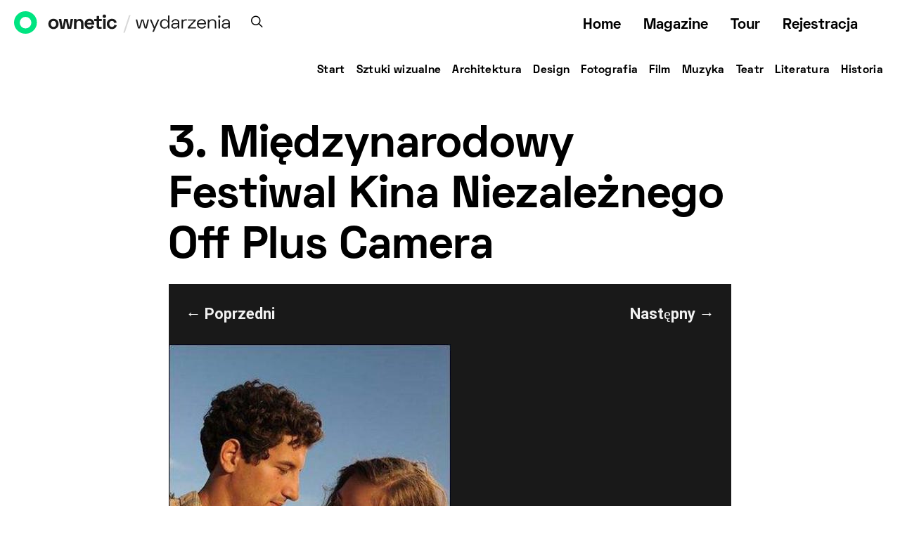

--- FILE ---
content_type: text/css
request_url: https://ownetic.com/wydarzenia/wp-content/themes/authentic2-child/style.css?ver=1.0.0
body_size: 6712
content:
/*
 * Theme Name:  Authentic 2 Child
 * Theme URI:   https://codesupply.co/themes/authentic/
 * Description: Authentic 2 Child Theme
 * Author:      Code Supply Co.
 * Author URI:  https://codesupply.co/
 * Template:    authentic2
 * Version:     1.0.0
 */

/* Copy any classes from parent theme here. They will override the parent's version. */


/* ----------------------- Header Logos ----------------------- */

@media (max-width: 1100px) { 
	
	.ownetic-primary-nav {
	width:1px!important
	}
	
	.entry-title {font-size:3rem}
	
}

@media (max-width: 800px) and (min-width: 400px) {
	.navbar-brand {
	width:80%;
		padding:0;
	}

	.logo-ownetic-main {
	height:28px!important;
	}

	.logo-service-main {
	height:21px;
		margin-bottom:1px;
	}
	
	.logo-main-separator {
		height:32px
	}
}



@media (max-width: 399px) {
	
	.navbar-primary .navbar-brand {
		left:54%
	}	
	
	
	.navbar-brand {
	width:70%;
	padding:0;
	}

	.logo-ownetic-main {
	height:24px!important;
	}

	.logo-service-main {
	height:19px;
		margin-bottom:1px;
	}
	
	.logo-main-separator {
		height:26px
	}
}



.logo-service {
	height:16px!important;
	margin-top:3px
}

.logo-service-main {
	margin-top:4px;
}

.logo-separator {
	height:30px
}

.logo-ownetic {
	height:23px
}


/* ----------------------- Header Navigation ----------------------- */

.navbar-top {
	display:block;
	margin:0;
	padding:0;
	width:auto;
	height:64px;
	line-height:64px;
	text-align:right;
	font-family: spacegroteskbold;
	letter-spacing:1px;
}

#n-sub {
	display:block;
	float:left;
	margin-top:-16px;
	margin-right:24px;
	padding:0;
	height:64px;
	text-align:right
}


#n-sub ul li {
    display: inline;
}
#n-sub a {
    float: left;
    padding: 0px 16px 0px 16px;
    color: #000;
    font-size: 21px;
	letter-spacing: 0;
    text-align: center;
    white-space: nowrap;
    text-transform: none;
border-top:4px solid transparent
}

#n-sub a:hover {
    background-color: #000;
	color:#fff
		
}


.tag .page-header {
	background-color:#f1f1f1;padding:16px
}

.tag .sub-title {
	color:#242424
}
/*	
#n-sub .current-menu-item a {
border-top:4px solid #000
} 


#menu-primary-en-1 .current-menu-item a {
color: #832bff !important;
	border-bottom: 4px solid #373737;
}*/


.ownetic-primary-nav {
	display:block;
	position:absolute;
	right:24px;
	top:12px;
	text-align:right;
	height:48px;
	width:70%;
	font-size: 17px;
	}

.ownetic-primary-nav ul {
	display:flex;
	flex-wrap: wrap;
	justify-content: flex-end;
	align-items:flex-end;
}

.ownetic-primary-nav ul li {
	margin:0px;
	padding-left:16px;
}


.ownetic-primary-nav ul li a {
	text-decoration: none;
		text-align: center;
}



.cs-block-carousel {
	
	text-align:left
}
	

/* ----------------------- Search ----------------------- */


	
#s-search 	{
	position:relative;
	display: inline;
	text-align: right;
	padding-top:4px;
	margin-left:8px;
	height: 32px;
	border-left:1px solid #ccc;

}


.navbar-search {
	margin:8px 8px 0px 24px;
}

.cs-icon-search {margin-top:4px}


#search p {font-size:24px}


/* ----------------------- Footer ----------------------- */


.f-about{
	font-size: 16px;
	line-height: 1.5rem;
	color:#777777;
	margin-right:64px
}



.f-links, .f-social {
	font-size: 16px;
	color:#777777;
	margin:0px!important;
	padding:0px;
	
}


.f-links li, .f-social li  {
	height:48px;
	list-style-type:none;
}

.f-links li a, .f-social li a {
	color:#777777;
	cursor:pointer;
}


.f-copy, .f-copy a {
	color:#3e3e3e!important;
	font-size:1rem;
	margin-top:2rem
}

.f-copy a:hover {
	color:#777777!important
}


/* ----------------------- Offcanvas ----------------------- */

.navbar-offcanvas {
	display:inline
}

.offcanvas-toggle {
	display:block;
	margin-top:8px
	
}

.offcanvas-header {
	padding-left:8px;
}

.navbar-border {
	border:0px solid #f1f1f1!important;
}

.navbar-toggle{
	z-index: 1000;
}

.logo-magazine {
	height:19px;
	margin-top:2px;
}


/* ----------------------- Content Pages ----------------------- */


.cnvs-section-title {
  color: #777!important;
	font-size:16px;
}

.page-header {
	background-color:#232323
}


h1 {letter-spacing:0em!important}

.post-footer-partner {
	padding-top:48px
}

.post-subtitle {
	color:#666;
	font-size:26px;
	font-weight:700
}



/* --------------------- Attachment page -----------------------*/

#gallery-image-container {
	display:block;
	width:100%;
	background-color:#191919;
}

#gallery-image-container p {
	padding:24px;
	color:#8E8E8E;
	font-size:17px;
	line-height: 24px;
}

#gallery-attachment-thumbnails {
	margin-top:24px;
	background-color:#191919;
	display:block;
	padding:24px;
	width:calc(100% - 30px);
}


.gallery-item {
	display:inline;
	width:auto!important;
}

.gallery-item img {
	height:80px!important;
		width:80px!important;
}


.gallery-icon {
  display:inline;
 width:100px;
}


#gallery-previous-image a {
	float:left;
	padding:24px;
	width:30%;
	display:block;
	color:#f1f1f1 
}

#gallery-next-image a {
	float:right;
	padding:24px;
	text-align: right;
	width:30%;
		display:block;
	color:#f1f1f1;
	
}

.gallery figcaption {
	display:none
}

.post-tags a{
	background-color:#f1f1f1;
	border-radius: 25px;
	padding:12px;
}

.meta-author {
	display:none!important
}


.wp-caption-text {
	color:#666!important
}

/* --------------------- Other -----------------------*/


#w-showcase a {
display:block; 
width:300px;
height:220px;
background-color:#832bff;
padding:32px;
color:#fff;
font-size:21px	
} 

#w-showcase a:hover {
	background-color: #7125dc
}

#w-showcase span {
display:inline-block; 
	font-size:16px; 
	padding:4px 16px; 
	border-radius:20px; 
	border:2px solid #fff;
	margin-top:16px
} 

/* --------------------- Authors -----------------------*/



/* --------------------- Pagination -----------------------*/


.nav-links {
	font-size:24px!important;
}

.nav-links a {
	font-size:24px!important;
	text-transform: lowercase!important ;
	color:#000
}


.page-header-wide img {
	opacity:0.3
}

.cnvs-section-title {
text-transform: none;
font-size:28px}

.owl-item h2 a {
font-size:23px;
line-height:30px}


/* --------------------- Homepage Slider -----------------------*/

.overlay-link {
	background-color:#171717;
		opacity: 0.6
}


/* --------------------- Comments -----------------------*/
.comment-reply-title {
text-transform: none;
font-size:24px}


.overlay-inner h2 a {
	font-size:42px!important;
	line-height:48px}
